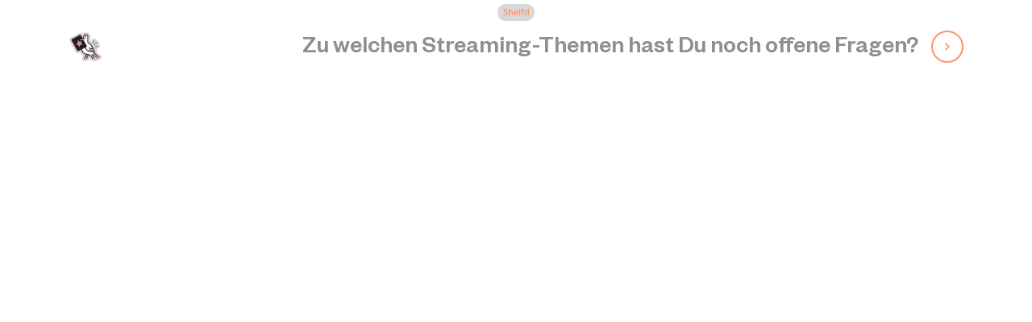

--- FILE ---
content_type: text/html; charset=UTF-8
request_url: https://shelfd.com/spots/1209?tracking=enabled
body_size: 1426
content:
<!DOCTYPE html>
<html lang="de" style="">
  <head>
    <meta charset="utf-8">
<meta http-equiv="X-UA-Compatible" content="IE=edge">
<meta name="viewport" content="width=device-width, initial-scale=1">
<meta name="csrf-token" content="ELgFKm2Xp4CfXSLUnjz1hjKyHswlMHIjyJp8UJ5b">
<meta name="format-detection" content="telephone=no">

<title>
    Bitte verrate uns – Shelfd
</title>
<meta name="description" content="Das Beste aus den Mediatheken. Für dich zusammengestellt.">
<link rel="shortcut icon" href="https://shelfd.com/assets/img/touch-icons/favicon.ico" type="image/x-icon">
<link rel="apple-touch-icon" href="https://shelfd.com/assets/img/touch-icons/apple-touch-icon.png">
<meta name="application-name" content="Shelfd">
<meta name="google-site-verification" content="j0smyXiLY93ZHvdCOK3LeUlLUS9JaEVXrom0lka743s" />
<link rel="stylesheet" type="text/css" href="/assets/app.css?id=d0f7646d1312acef6c35ff24b6308436">

<script>
    window.app = {"csrfToken":"ELgFKm2Xp4CfXSLUnjz1hjKyHswlMHIjyJp8UJ5b","environment":null,"debug":null}</script>

<meta property="fb:admins" content="shelfd">
<meta property="fb:app_id" content="229214990887277">
<meta property="og:title" content="Bitte verrate uns – Shelfd">
<meta property="og:description" content="Das Beste aus den Mediatheken. Für dich zusammengestellt.">
<meta property="og:url" content="https://shelfd.com/spots/1209?tracking=enabled">
<meta property="og:image" content="https://shelfd.com/assets/img/shelfd_social_2021.png">
<meta property="og:site_name" content="Shelfd">

<meta name="twitter:card" content="summary_large_image">
<meta name="twitter:site" content="@shelfd">
<meta name="twitter:url" content="https://shelfd.com/spots/1209?tracking=enabled">
<meta name="twitter:creator" content="@shelfd">
<meta name="twitter:title" content="Bitte verrate uns – Shelfd">
<meta name="twitter:description" content="Das Beste aus den Mediatheken. Für dich zusammengestellt.">
<meta name="twitter:image" content="https://shelfd.com/assets/img/shelfd_social_2021.png">

  </head>
  <body style="background: transparent; ">
    <div id="app" style="">
      <a class="c-header-claim" href="https://shelfd.com/spots/1209/redirect" target="_blank">
  <div class="c-header-claim__header">
    <div class="c-ad-badge">
      <span class="c-ad-badge__title is-orange">
      Shelfd
    </span>
    </div>
  </div>
  <div class="c-header-claim__content">
    <div class="c-header-claim__content-left">
                    <img class="c-header-claim__logo" src="https://shelfd.com/images/76577200-a122-416e-b8a7-c5468c86cdab.png?w=1280&amp;h=720&amp;fit=none&amp;s=8872796a62d728df3d5035a77c5c3f0c" alt="">
          </div>
    <div class="c-header-claim__content-right">
      <div class="c-header-claim__title is-h2">
        Bitte verrate uns
      </div>
      <div class="c-header-claim__text is-h2">
        <span>
          Zu welchen Streaming-Themen hast Du noch offene Fragen?
        </span>
        <div class="c-header-claim__button is-orange">
          <div class="o-icon  ">
  <svg class="o-icon__svg">
    <use xmlns:xlink="http://www.w3.org/1999/xlink" xlink:href="#icon--arrow-right"></use>
  </svg>
</div>
        </div>
      </div>
    </div>
  </div>
</a>
    </div>
    <script defer src="/assets/app.js?id=197fc7611193f70789499cc401bc4cb2"></script>



          <script>
        (function (win, doc) {
          var awesomeIframe = {};
          awesomeIframe.requestAnimFrame = (function(){
          var lastTime = 0;

          return  win.requestAnimationFrame ||
            function(callback) {
              var now = +new Date(), nextTime = Math.max(lastTime + 16, now);
              return setTimeout(function() {
                callback(lastTime = nextTime);
              }, nextTime - now);
            };
          })();

          awesomeIframe.windowHeight = 0;
          awesomeIframe.htmlElement = doc.getElementsByTagName('html')[0];
          awesomeIframe.targetDomain = '*';

          awesomeIframe.resizeFrame = function (){
            var windowHeight = doc.body ? Math.max(doc.body.offsetHeight, awesomeIframe.htmlElement.offsetHeight) : awesomeIframe.htmlElement.offsetHeight ;

            if (awesomeIframe.windowHeight === windowHeight ) {
              awesomeIframe.requestAnimFrame.call(win, awesomeIframe.resizeFrame);
              return false;
            }

            awesomeIframe.windowHeight = windowHeight;

            try {
              win.frameElement.style.height = windowHeight + 'px';
            } catch (e) {
              win.parent.postMessage('resize:' + windowHeight , awesomeIframe.targetDomain);
            }

            awesomeIframe.requestAnimFrame.call(win, awesomeIframe.resizeFrame);
          };

          awesomeIframe.requestAnimFrame.call(win, awesomeIframe.resizeFrame);
      })(window, document, undefined);
      </script>
      <script defer src="https://static.cloudflareinsights.com/beacon.min.js/vcd15cbe7772f49c399c6a5babf22c1241717689176015" integrity="sha512-ZpsOmlRQV6y907TI0dKBHq9Md29nnaEIPlkf84rnaERnq6zvWvPUqr2ft8M1aS28oN72PdrCzSjY4U6VaAw1EQ==" data-cf-beacon='{"version":"2024.11.0","token":"3e3081a0626b432ba980947d2bc14858","r":1,"server_timing":{"name":{"cfCacheStatus":true,"cfEdge":true,"cfExtPri":true,"cfL4":true,"cfOrigin":true,"cfSpeedBrain":true},"location_startswith":null}}' crossorigin="anonymous"></script>
</body>
</html>
